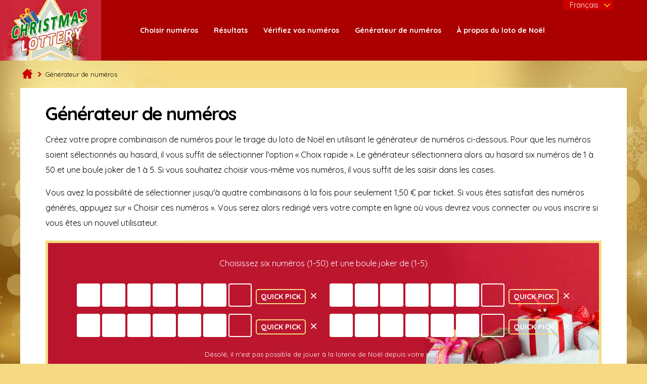

--- FILE ---
content_type: text/html
request_url: https://christmaslottery.net/fr/generateur-de-numeros
body_size: 4297
content:



<!DOCTYPE html>
<html lang="fr">

<head>

	<meta charset="utf-8">
	<title>Générateur de numéros | Loto de Noël</title>
	<meta name="description" content="Utilisez le générateur de numéros pour créer automatiquement vos tickets du loto de Noël pour le tirage de 15 millions d'euros du 25 décembre.">
	<meta name="keywords" content="générateur de numéros, choix rapide du loto de noël, générateur du loto de noël">
	<meta name="viewport" content="width=device-width, initial-scale=1.0">
	<meta name="HandheldFriendly" content="True">
	
	<link rel="alternate" hreflang="x-default" href="https://christmaslottery.net/number-generator">
<link rel="alternate" hreflang="de-DE" href="https://christmaslottery.net/de/zahlengenerator">
<link rel="alternate" hreflang="es-ES" href="https://christmaslottery.net/es/generador-de-numeros">
<link rel="alternate" hreflang="fr-FR" href="https://christmaslottery.net/fr/generateur-de-numeros">

	
	<link rel="shortcut icon" href="/favicon.ico" type="image/x-icon">
	<link rel="apple-touch-icon" type="image/png" href="/apple-touch-icon.png">
	<link href="https://fonts.googleapis.com/css?family=Quicksand:400,700" rel="stylesheet">
	<link href="/css/styles.css?v=20211029124719" rel="stylesheet" type="text/css">
	
	

	<script>
		function addLoadEvent(n){if(window.addEventListener)window.addEventListener("load",n,!1);else if(window.attachEvent)window.attachEvent("onload",n);else{var d=window.onload;window.onload=function(){d&&d(),n()}}}
		function addResizeEvent(e) { var t = window.onresize; if (typeof window.onresize != "function") { window.onresize = e } else { window.onresize = function () { if (t) { t() } e() } } }
		function readMore(obj){obj.previousElementSibling.style.display="inline-block";obj.style.display="none"}
	</script>

	
				<script async src="https://www.googletagmanager.com/gtag/js?id=G-DB3Y6Y9SFF"></script>
				<script>
					window.dataLayer=window.dataLayer||[];
					function gtag(){dataLayer.push(arguments);}
					gtag('js',new Date());
					gtag('config','G-DB3Y6Y9SFF');
				</script>
			

</head>

<body>

	<header>

		<div class="row">
			<div class="logoBox">
				<div itemscope itemtype="http://schema.org/Organization" id="logo"><a itemprop="url" href="/fr/" title="ChristmasLottery.net"><img itemprop="logo" src="/images/layout/logo.jpg" alt="ChristmasLottery.net Logo"></a></div>
			</div>
		
			<div class="navButton" onclick="navToggle();"><span></span></div>
			<div class="navBox">
				<div class="toggle">
					<div class="row navLinks">
						<nav>
							<ul>
								<li><a href="/fr/choisir-numeros" title="Choisissez vos numéros du loto de Noël">Choisir numéros</a></li>
								<li><a href="/fr/resultats" title="Résultats du loto de Noël">Résultats</a></li>
								<li><a href="/fr/verificateur-de-numeros" title="Vérificateur de numéros du loto de Noël">Vérifiez vos numéros</a></li>
								<li><a href="/fr/generateur-de-numeros" title="Générateur de numéros">Générateur de numéros</a></li>
								<li class="sub">
									<a href="/fr/informations" title="À propos du loto de Noël">À propos du loto de Noël</a><span class="expand" onclick="navToggleAlt();">+</span>
									<div class="subNav">
										<div class="innerNav">
											<ul>
												<li><a href="/fr/gains" title="Gains du loto de Noël">Gains</a></li>
												<li><a href="/fr/comment-jouer" title="Comment jouer au loto de Noël">Comment jouer</a></li>
												<li><a href="/fr/faq" title="FAQ du loto de Noël">FAQ</a></li>
												<li><a href="/fr/reglement" title="Règlement du loto de Noël">Règlement</a></li>
											</ul>
										</div>
									</div>
								</li>
							</ul>
						</nav>
						<div class="tabs">
							

	<script>
		addLoadEvent(function(){
			var languages = document.getElementById("languages");
			languages.addEventListener("click",function(){
				if (window.clientWidth <= 1199) {
					languages.classList.toggle("open");
				}
			});
		});
	</script>

	<div id="languages" class="languages">
		 <ul>
			<li class="title">Français
				<div class="dropdown">
					<ul>
						<li><a href="/number-generator" title="View this page in English" class="en"><span>English</span></a></li>
<li><a href="/de/zahlengenerator" title="Sehen Sie diese Seite in Deutsch" class="de"><span>Deutsch</span></a></li>
<li><a href="/es/generador-de-numeros" title="Ver esta p&aacute;gina en espa&ntilde;ol" class="es"><span>Español</span></a></li>
<li><a href="/fr/generateur-de-numeros" title="Voir cette page en fran&ccedil;ais" class="fr"><span>Français</span></a></li>

					</ul>
				</div>
			</li>
		</ul>
	</div>


						</div>
					</div>
				</div>
				
			</div>
			
		</div>
		
	</header>

	<div class="container">

		<script>
			function navToggle() {
				var x=document.querySelector(".navButton");
				var y=document.querySelector(".toggle");
				if(x.className==="navButton"){x.className+=" active"}else{x.className = "navButton"}
				if(y.className==="toggle"){y.className+=" active"}else{y.className="toggle"}
			}
			function navToggleAlt() {
				var x=document.querySelector(".expand");
				var y=document.querySelector(".innerNav");
				if(x.className==="expand"){x.className+=" active";x.innerHTML = "-"}else{x.className = "expand"; x.innerHTML = "+"}
				if(y.className==="innerNav"){y.className+=" active"}else{y.className="innerNav"}
			}
		</script>
		
	
			<script type="application/ld+json">
				{
					"@context": "https://schema.org",
					"@type": "BreadcrumbList",
					"itemListElement": [
						
							{
								"@type": "ListItem",
								"position": 1,
								"name": "ChristmasLottery.net",
								"item": "https://christmaslottery.net/fr/"
							},
							{
								"@type": "ListItem",
								"position": 2,
								"name": "Générateur de numéros",
								"item": "https://christmaslottery.net/fr/generateur-de-numeros"
							}
					]
				}
			</script>
		
			
			<ol class="breadcrumb">
				
						<li><a href="/fr/" title="Loto de Noël"><span>ChristmasLottery.net</span></a></li>
					
						<li>Générateur de numéros</li>  
					
			</ol>

<div class="genBox mBottom">

	<h1>Générateur de numéros</h1>
	
	<p>Créez votre propre combinaison de numéros pour le tirage du loto de Noël en utilisant le générateur de numéros ci-dessous. Pour que les numéros soient sélectionnés au hasard, il vous suffit de sélectionner l'option « Choix rapide ». Le générateur sélectionnera alors au hasard six numéros de 1 à 50 et une boule joker de 1 à 5. Si vous souhaitez choisir vous-même vos numéros, il vous suffit de les saisir dans les cases.</p>
	
	<p class="readMore">Vous avez la possibilité de sélectionner jusqu'à quatre combinaisons à la fois pour seulement 1,50 € par ticket. Si vous êtes satisfait des numéros générés, appuyez sur « Choisir ces numéros ». Vous serez alors redirigé vers votre compte en ligne où vous devrez vous connecter ou vous inscrire si vous êtes un nouvel utilisateur.</p>
	<a href="javascript:void(0)" title="Lire la suite" class="readMore-more" onclick="readMore(this)">Lire la suite</a>

	

<div class="lotto-india nextBox big centred" style="margin-top: 20px;">

	<script type="text/javascript">
		var m = 6; 		//Main Balls
		var b = 1;		//Bonus Balls
		var mp = 50;	//Main ball pool
		var bp = 5;		//Bonus ball pool

		function submitWidget(form) {
			if(window.ga) ga('send','event','TicketGenerator','submit','/fr/generateur-de-numeros.asp');
			return submitForm(form);
		};
	</script>

	<script src="/js/widget-jackpot.js"></script>
	
	<form id="JackPotForm" name="JackPotForm" action="/fr/jouer/christmas-lottery" rel="nofollow noopener" target="_blank" onsubmit="return submitWidget(this)">

		<p>Choisissez six numéros (1-50) et une boule joker de (1-5)</p>

		<input id="BrandID" name="BrandID" value="45" type="hidden">
		<input id="ticket" name="ticket" value="" type="hidden">

		
			<div id="widget-line-1" class="widget-line">
				
					<input class="quickpick-input input-number" id="jn_1_1" name="MainNumbers" type="tel">
				
					<input class="quickpick-input input-number" id="jn_1_2" name="MainNumbers" type="tel">
				
					<input class="quickpick-input input-number" id="jn_1_3" name="MainNumbers" type="tel">
				
					<input class="quickpick-input input-number" id="jn_1_4" name="MainNumbers" type="tel">
				
					<input class="quickpick-input input-number" id="jn_1_5" name="MainNumbers" type="tel">
				
					<input class="quickpick-input input-number" id="jn_1_6" name="MainNumbers" type="tel">
				
				<input class="quickpick-input input-joker" id="jn_1_7" name="BonusNumbers" type="tel">
				<span onclick="quickPick(1)" class="button orange">Quick Pick</span>
				<span onclick="clearLine(1);" class="trash">&times;</span>
			</div>
		
			<div id="widget-line-2" class="widget-line">
				
					<input class="quickpick-input input-number" id="jn_2_1" name="MainNumbers" type="tel">
				
					<input class="quickpick-input input-number" id="jn_2_2" name="MainNumbers" type="tel">
				
					<input class="quickpick-input input-number" id="jn_2_3" name="MainNumbers" type="tel">
				
					<input class="quickpick-input input-number" id="jn_2_4" name="MainNumbers" type="tel">
				
					<input class="quickpick-input input-number" id="jn_2_5" name="MainNumbers" type="tel">
				
					<input class="quickpick-input input-number" id="jn_2_6" name="MainNumbers" type="tel">
				
				<input class="quickpick-input input-joker" id="jn_2_7" name="BonusNumbers" type="tel">
				<span onclick="quickPick(2)" class="button orange">Quick Pick</span>
				<span onclick="clearLine(2);" class="trash">&times;</span>
			</div>
		
			<div id="widget-line-3" class="widget-line">
				
					<input class="quickpick-input input-number" id="jn_3_1" name="MainNumbers" type="tel">
				
					<input class="quickpick-input input-number" id="jn_3_2" name="MainNumbers" type="tel">
				
					<input class="quickpick-input input-number" id="jn_3_3" name="MainNumbers" type="tel">
				
					<input class="quickpick-input input-number" id="jn_3_4" name="MainNumbers" type="tel">
				
					<input class="quickpick-input input-number" id="jn_3_5" name="MainNumbers" type="tel">
				
					<input class="quickpick-input input-number" id="jn_3_6" name="MainNumbers" type="tel">
				
				<input class="quickpick-input input-joker" id="jn_3_7" name="BonusNumbers" type="tel">
				<span onclick="quickPick(3)" class="button orange">Quick Pick</span>
				<span onclick="clearLine(3);" class="trash">&times;</span>
			</div>
		
			<div id="widget-line-4" class="widget-line">
				
					<input class="quickpick-input input-number" id="jn_4_1" name="MainNumbers" type="tel">
				
					<input class="quickpick-input input-number" id="jn_4_2" name="MainNumbers" type="tel">
				
					<input class="quickpick-input input-number" id="jn_4_3" name="MainNumbers" type="tel">
				
					<input class="quickpick-input input-number" id="jn_4_4" name="MainNumbers" type="tel">
				
					<input class="quickpick-input input-number" id="jn_4_5" name="MainNumbers" type="tel">
				
					<input class="quickpick-input input-number" id="jn_4_6" name="MainNumbers" type="tel">
				
				<input class="quickpick-input input-joker" id="jn_4_7" name="BonusNumbers" type="tel">
				<span onclick="quickPick(4)" class="button orange">Quick Pick</span>
				<span onclick="clearLine(4);" class="trash">&times;</span>
			</div>
		
			<p style="line-height: 14px; font-size: 13px; padding: 20px 0 0; margin-bottom: 0;">Désolé, il n'est pas possible de jouer à la loterie de Noël depuis votre pays.</p>
		

	</form>
	
</div>
	
	<p><strong>Remarque :</strong> Vos tickets ne seront valables qu'à partir du moment où vous les aurez payés.</p>
	
</div>

</div>

<footer>

	<div class="inner">
		<div class="row fx -al -cn -md mBottom">
			<p class="smallprint">Droits d'auteur des documents &copy; 2026</p>
		</div>
		<div class="row top fx -nowrap">
			
			<div class="linkBox">
				<div class="title">Aider</div>
				<ul>
					<li><a href="/contact-us" class="footer-link" title="Contacter ChristmasLottery.net">Contacter</a></li>
					<li><a href="/fr/comment-jouer" class="footer-link" title="Comment jouer au loto de Noël">Comment jouer</a></li>
					<li><a href="/fr/faq" class="footer-link" title="FAQ's">FAQ</a></li>
					<li><a href="/fr/sitemap" class="footer-link" title="Plan du site">Plan du site</a></li>
				</ul>
			</div>
			<div class="linkBox">
				<div class="title">Société</div>
				<ul>
					<li><a href="/fr/informations" class="footer-link" title="À propos du loto de Noël">À propos</a></li>
					<li><a href="/affiliates" class="footer-link" title="Programme d'affiliation">Programme d'affiliation</a></li>
				</ul>
			</div>
			<div class="linkBox">
				<div class="title">Politique du site</div>
				<ul>
                    <li><a href="/privacy-policy" class="footer-link" title="Politique de confidentialité">Confidentialité</a></li>
                  	<li><a href="/disclaimer" class="footer-link" title="Avertissement">Avertissement</a></li>
                  	<li><a href="/cookie-policy" class="footer-link" title="Politique de cookies">Politique de Cookies</a></li>
				</ul>
			</div>
			
		</div>
		
	</div>

</footer>



</body>
</html>

--- FILE ---
content_type: text/css
request_url: https://christmaslottery.net/css/styles.css?v=20211029124719
body_size: 12939
content:
a,abbr,acronym,address,applet,article,aside,audio,b,big,blockquote,body,canvas,caption,center,cite,code,dd,del,details,dfn,div,dl,dt,em,embed,fieldset,figcaption,figure,footer,form,h1,h2,h3,h4,h5,h6,header,hgroup,html,i,iframe,img,ins,kbd,label,legend,li,mark,menu,nav,object,ol,output,p,pre,q,ruby,s,samp,section,small,span,strike,strong,sub,summary,sup,table,tbody,td,tfoot,th,thead,time,tr,tt,u,ul,var,video{margin:0;padding:0;border:0;font-size:100%;font:inherit;vertical-align:baseline}

input[type=Submit]{border:none;cursor:pointer}
table{border-collapse:collapse;border-spacing:0}
table caption{color:#aaa;padding:5px}
*,:after,:before{box-sizing:border-box;-webkit-backface-visibility:hidden;backface-visibility:hidden}
body,html{font-family:Quicksand,sans-serif;font-weight:400;line-height:1;overflow-x:hidden;color:#000;font-size:16px}
html {background: #f5da83;}
body {background: url(/images/layout/bg.jpg) transparent bottom no-repeat; background-size: cover; background-attachment: fixed;}
body.is-fixed{overflow-y:hidden;width:100vw;height:100vh}
.h1,.h2,.h3,.h4,.title,.title3,h1,h2,h3,h4,h5{font-weight:700;margin:0;letter-spacing:-1.5px;font-family:Quicksand,sans-serif}
.h1,h1{font-size:36px;line-height:42px}
.h1,.h2,h1,h2{margin-bottom:15px}
.h2,h2{font-size:30px;line-height:36px}
.h3,h3{font-size:24px;margin-bottom:15px;letter-spacing:-.5px}
.h3,h3,p{line-height:30px}
p{margin:0 0 15px}
p.big{font-size:30px;line-height:40px;margin-bottom:20px}
ul.list li{list-style:none;padding-left:25px;position:relative;margin-bottom:15px;font-size:16px;font-weight:300;line-height:24px;text-align:left}
ul.list li:before{content:"";color:#C00;position:absolute;left:0;top:5px;background:url(/images/icons/chev.svg) no-repeat;width:15px;height:15px;background-size:15px 15px}
ul.list li a{color:#C00;text-decoration:none}
ul.list li a:hover{color:#ff9935}
ul.numbered li{display:-ms-flexbox;display:flex;list-style:none;margin-bottom:10px;border:1px solid #e6e6e6;padding:20px;border-radius:5px;-ms-flex-align:center;align-items:center}
ul.numbered p{margin-bottom:0;display:inline-block}
ul.numbered span{display:block;width:30px;height:30px;line-height:30px;border-radius:5px;background:#C00;text-align:center;color:#fff;font-family:Quicksand,sans-serif;font-weight:700;margin-right:10px}
hr{opacity:.2;margin-bottom:70px}
.link{position:relative;padding-right:35px}
.link:after{content:"";width:25px;height:15px;position:absolute;background:url(/images/icons/chev.svg) no-repeat;background-size:15px 15px;right:0;bottom:0}
.centred{text-align:center}
a{color:#C00}
a:hover{color:#F00}
strong{font-weight:700}
.visuallyhidden{border:0;clip:rect(0 0 0 0);height:1px;margin:-1px;overflow:hidden;padding:0;position:absolute;width:1px}
.row{display:-ms-flexbox;display:flex}
.wrap{-ms-flex-wrap:wrap;flex-wrap:wrap}

.col-list,.fx{display:-ms-flexbox;display:flex;-ms-flex-wrap:wrap;flex-wrap:wrap}
.fx.-bt{-ms-flex-pack:justify;justify-content:space-between}
.col-list,.fx.-cn{-ms-flex-pack:center;justify-content:center}
.fx.-ar{-ms-flex-pack:distribute;justify-content:space-around}
.fx.-nowrap{-ms-flex-wrap:nowrap;flex-wrap:nowrap}
.fx.-col{-ms-flex-direction:column;flex-direction:column}
.fx.-md{-ms-flex-align:center;align-items:center}
.fx.-end{-ms-flex-align:end;align-items:flex-end}
.fx.-start{-ms-flex-align:start;align-items:flex-start}
.al-center{-ms-flex-align:center;align-items:center}


.container{width:1200px;margin:0 auto}
#content>h1,#content h2,#content h3,#content p{padding:0 10px}
.genBox{background:#fff;padding:30px 50px;width:100%}
.genBox.green{background:#C00;color:#fff}
.genBox.sideImg img{margin:0 0 -30px}
.colHalf{width:50%}
.colThird{width:33.33333%}
.colTwoThirds{width:66.6666%}
.mBottom{margin-bottom:30px}
.mLeft{margin-left:30px}
.padded10{padding:10px}
.col-list{text-align:center;margin:0 -10px 20px}
.col-list>div{width:23%;min-width:250px;-ms-flex:1;flex:1;margin:50px 10px 20px;padding:40px;position:relative;border:1px solid rgba(0,0,0,.1)}
.col-list img{width:75%;max-width:90px;display:block;border-radius:50%;border:5px solid #fff;box-shadow:0 0 2px #000;position:absolute;top:0;left:50%;transform:translate(-50%,-50%)}
.col-list.alLeft p{text-align:left;line-height:1.3em}
.col-list.p-margin p{margin-top:20px}
.contactQuestion .js-tab{margin:0;border-bottom:1px solid #cfcfcf}
.contactQuestion .box-expand:last-child .js-tab{border-bottom:0}
#jsVar {position: fixed; bottom: 0; left: 0; padding: 5px; color: #FFF; float: left; background: rgba(0,0,0,0.6); font: 10px/14px arial; z-index: 9999;}



/* HEADER AND FOOTER */

header{margin-bottom:15px}
header .logoBox {background: #c82035; min-height: 60px;}
header .logoBox img {width:200px;margin:auto;display:block;}
header .navBox {width:90%;background:#A00;display:-ms-flexbox;display:flex;-ms-flex-direction:column;flex-direction:column}
header .navBox > div, header .navBox > div > div, nav, nav > ul {height: 100%;}
header .tickerBox{display:inline-block;background:#c82035;width:100%;padding-left:100%;bottom:0;-ms-flex-positive:1;flex-grow:1;overflow:hidden;position:relative;box-sizing:content-box;z-index:2;}
header .tickerBox p{margin:0;display:inline-block}
header .tickerBox .text{margin:0 25px;display:inline-block; color: #FFF;}
header .tickerBox .button{font-size:16px;padding:5px 10px;margin-left:15px}
header .tickerBox .inner{position:relative;white-space:nowrap;display:inline-block; -webkit-animation: a 40s linear infinite; animation: a 40s linear infinite; box-sizing:content-box; padding-right:100%;padding-top:5px;padding-bottom:5px}
header .navLinks{-ms-flex-pack:justify;justify-content:space-between;-ms-flex-align:start;align-items:flex-start}
@keyframes a{
	0%{transform:translate3d(-30%,0,0)}
	70%{transform:translate3d(-100%,0,0)}
	71%{transform:translate3d(-100%,200%,0)}
	72%{transform:translate3d(0,200%,0)}
	73%{transform:translateZ(0)}
	to{transform:translate3d(-29%,0,0)}
}

nav > ul{display:-ms-flexbox;display:flex; align-items: stretch;}
nav li{position: relative; list-style:none;display:flex; align-items: center; transition:background .2s ease}
nav a{font-family:Quicksand,sans-serif;display:block;padding:30px;background:#A00;text-decoration:none;font-weight:700;font-size:16px;border-right:1px solid #A00;text-align:center;}
nav a,nav a:hover{color:#fff;transition:all .2s ease}
nav a:hover, nav li:hover > a {background:#f6db82; color: #333;}
nav .sub:hover .subNav{opacity:1;visibility:visible;transition:all .2s ease}
nav .sub:hover .subNav .innerNav{top:0;transition:all .2s ease}

.languages {background: #C00; position: relative; cursor: pointer; width: 100px; display:inline-block; border-radius: 0 0 5px 5px; margin-right: 5px; z-index: 99;}
.languages:after {content: ""; background: url(/images/icons/chev-down.svg) no-repeat 0 0; width: 14px; height: 7px; position: absolute; top: 7px; right: 5px;}
.languages:hover {background: #F00;}
.languages li {position: relative;padding: 0 30px 0 10px;font-size: 0.9em;background: none;margin: 0;line-height: 20px;text-align: right;color: #fff; list-style-type: none; font-weight: normal; font-size: 0.9em;}
.languages li:hover {color:#FFF;}
.languages li.title {letter-spacing: 0;}
.languages li .dropdown {display: inline-block; width: 100%; position: absolute; left: 0; top: 40px; opacity: 0; visibility: hidden; transition: all 0.25s ease 0.1s;}
.languages li .dropdown ul {background: #FFF; display: block; position: absolute; left: 0; top: -20px; transition: all 0.25s ease 0.1s; border-radius: 3px; box-shadow: 1px 1px 50px rgba(0, 0, 0, 0.2);}
.languages li .dropdown ul li {line-height: 28px; text-align: left; border-bottom: 1px solid #f4f4f4; padding: 5px 15px; font-size: 1em;}
.languages li .dropdown ul li:last-child {border-bottom: none;}
.languages li .dropdown ul li.grey {color: #AAA; cursor: auto; font-size: .9em; letter-spacing: 0; font-weight: normal;}
.languages li .dropdown ul:before {content: ""; width: 0;height: 0;border-style: solid;border-width: 0 10px 10px 10px;border-color: transparent transparent #fff;position: absolute;top: -10px;left: 40px;}
.languages li .dropdown a {padding: 0 15px 0 0;position: relative;text-decoration: none; display: block; font-size: .9em; letter-spacing: 0; font-weight: normal;}
.languages:hover .dropdown, .languages.open .dropdown {opacity: 1; visibility: visible; transition: all 0.25s ease 0.1s; top: -10px;}
.languages:hover .dropdown ul, .languages.open .dropdown ul {top: 50px; transition: all 0.25s ease 0.1s;}

footer{text-align:center;background:#d2d2d2}
footer .title{font-size:24px;margin-bottom:15px}
footer .inner{width:1200px;margin:auto;padding:60px 0}
footer .top{-ms-flex-pack:center;justify-content:center}
footer .top .box{width:300px;margin-right:20px}
footer .linkBox{margin:0 50px}
footer .linkBox li{list-style:none;margin-bottom:20px}
footer .linkBox a{color:#000;text-decoration:none}
footer .linkBox a:hover{color:#ff9935}
footer p{font-size:14px;line-height:19px}
footer .affLogos{display:-ms-flexbox;display:flex;margin:15px auto;-ms-flex-align:center;align-items:center;-ms-flex-wrap:wrap;flex-wrap:wrap;-ms-flex-pack:center;justify-content:center}
footer .affLogos img{margin:0 15px}
footer .affLogos .visa{width:100px}
footer .affLogos .mastercard{width:60px}
footer .affLogos .neteller{width:150px}
footer .affLogos .skrill{width:90px}
footer .affLogos .web-money{width:150px}
footer .affLogos .sofort{width:60px}
footer .gambleInfo img{width:150px}
footer .gambleInfo .ageRating{width:25px}
footer .socials{display:inline-block;margin:0 0 0 20px}
footer .socials li{list-style:none;display:inline-block;margin-right:15px}
footer .socials li:last-child{margin-right:0}
footer .socials img{width:30px;margin-right:5px}
footer .socials a{text-decoration:none}




.nextBox{background:url(/images/layout/jackpot-bg.jpg) #bb152d right bottom no-repeat; background-size: 75%; display: flex; justify-content: space-between; align-items: center;width:100%;padding:2% 4%;color:#fff;border:5px solid #f6db82;margin-bottom:30px}
.nextBox img{width:120px}
.nextBox .title{font-size:16px}
.nextBox .bigJackpotWhite{font-size:66px;line-height:66px;color:#f6db82;letter-spacing:-1px; font-weight: bold;}
.nextBox .title {letter-spacing: 0;}
.nextBox .countdown div:last-child{display:-ms-flexbox;display:flex;margin-bottom:10px;-ms-flex-pack:center;justify-content:center}
.nextBox .countdown .counterPart{background:#fff;color:#000;padding:5px;text-align:center;margin:2px;border-radius:6px;width:50px;display:inline-block;}
.nextBox .countdown .counterPart:last-child{margin-right:0}
.nextBox .countdown .counterVal{font-size:21px}
.nextBox .countdown .counterType{font-size:10px;display:block}
.nextBox p.sorry {line-height: 14px; font-size: 13px; padding-bottom: 0; max-width: 180px; margin: 0 auto; text-shadow: #800 0 0 20px, #800 0 0 10px, #800 0 0 5px;}
#JackPotForm{color:#fff;text-align:center;display:inline}
#JackPotForm p{padding:10px 0;line-height:16px}
#JackPotForm a{color:#fd0;padding:0 2px 0 0}
#JackPotForm span.button.orange{background:transparent!important;border:2px solid #f6db82;color:#fff!important;font-size:.9em;padding:6px 8px;margin:0 4px;cursor:pointer; transition: .3s ease all;}
#JackPotForm span.button.orange:hover {background: #f6db82 !important; color: #333 !important;}
#JackPotForm input.button.green{margin-top:20px}
#JackPotForm input[type=submit]{-webkit-appearance:none}
.input-joker,.input-number{background:#fff;border:none;-webkit-appearance:none;width:46px;height:46px;text-align:center;font-size:24px;color:#333;border-radius:4px;padding:0;margin:2px 0}
.input-joker{background:transparent;border:2px solid #fff;color:#fff}
.trash{width:15px;height:23px;position:relative;top:4px;font-size:30px;line-height:30px;cursor:pointer}
.trash,.widget-line{display:inline-block}
.widget-line{padding:5px 10px}
.balls{display:inline-block;margin-bottom:15px}
.balls.alt .ball{background:#fff;color:#C00;border-color:#fff}
.balls.alt .ball.bonus-ball{background:none;color:#fff}
.ball{background:#C00;border:6px solid #C00;color:#fff;width:60px;height:60px;display:inline-block;border-radius:50%;text-align:center;font:24px/48px Quicksand,sans-serif;font-weight:700}
.ball.bonus-ball{border:6px solid #C00;background:none;color:#C00}
.ball.bonus-ball.greyed{background:none;color:#989898}
.ball.greyed{background:#989898;border-color:#989898}
.button{background:#f6db82;border-radius:5px;padding:10px 15px;color:#333;text-align:center;font-weight:700;display:inline-block;text-decoration:none;font-size:18px;text-transform:uppercase; transition: .3s ease all;}
.button:hover{background:#C00;color: #FFF;}
.button.orange{color:#333;background:#FC0}
.button.orange:hover{background:#FE0}
.button.grey{background:#cfcfcf}
.button.outline{transition:all .2s ease-in-out;background:transparent;border:2px solid #C00;color:#C00}
.button.outline:hover{background:#C00;color:#fff}
.highlight{color:#ff9935}
.freqTable{width:100%;display:inline-block;margin-bottom:30px}
.freqTable strong{display:block}
.freqTable strong span{font-weight:700}
.freqTable h3{margin:15px 0;padding:0 10px;display:inline-block;width:100%}
.twoCol{width:48%;display:inline-block;margin:20px 10px}
.twoCol h2{padding:0 10px}
.freq-fx{padding:15px 10px;border-right:1px solid #e6edf2;border-top:1px solid #e6edf2;text-align:center;background:#fff;position:relative;font-size:16px;-ms-flex:1;flex:1;white-space:nowrap}
.freq-fx .ball{margin-bottom:10px}
.freq-fx strong{display:block;padding:2px 0 6px}
.freq-fx strong span{font-weight:400;font-size:.8em}
.freq-fx.greyed{opacity:.3}
.freq-result{text-align:center;width:10%;padding:15px 10px;border-right:1px solid #e6e6e6;border-top:1px solid #e6e6e6;float:left;background:#fff;position:relative;font-size:18px}
.freq-result.balls{margin-bottom:0}
.freq-result.is-max:after,.freq-result.is-min:after{content:"";position:absolute;bottom:0;left:0;width:100%;height:3px}
.freq-result.is-max:after{background:#ff9935}
.freq-result.is-min:after{background:#d20000}
.freq-result .ball{font-size:30px;font-weight:700;background:#C00;color:#fff}
.freq-result .ball.bonus-ball{background:none;color:#C00}
.statBox .box{display:-ms-flexbox;display:flex;-ms-flex-align:center;align-items:center}
.statBox img{width:40px;height:40px}
.statBox .inner{margin-left:10px}
.statBox .stat{font-size:30px;font-weight:700;font-family:Quicksand,sans-serif;margin-bottom:5px}
.statBox .title{font-weight:400}
.statsBox h2,.statsBox p{padding:0 10px}
.statsBox table td{padding:10px}
.googleChart{width:100%;min-height:400px;display:none}
.ball.pair{position:relative;margin-right:5px}
.ball.pair:after{content:"";background:#C00;position:absolute;width:16px;height:10px;display:inline-block;border:none;top:40%;right:-16px}
.quickLinks .button{margin:4px 0}
.breadcrumb{display:inline-block;width:100%;margin:0 0 15px;padding:0}
.breadcrumb a{color:#fff;text-decoration:none;font-size:1em;text-transform:none;font-weight:400;background:#C00;padding:3px 8px 5px;border-radius:25px}
.breadcrumb a:hover{background:#F00}
.breadcrumb li{display:inline;background:url(/images/icons/right-chev.svg) no-repeat 0 8px;padding-left:20px;background-position:4px 3px;background-size:9px 10px;font-size:.8em;position:relative;line-height:24px}
.breadcrumb li:first-of-type{background:none;padding:0 0 0 30px}
.breadcrumb li:first-of-type a{background:none;padding:0}
.breadcrumb li:first-of-type a span{display:none}
.breadcrumb li:first-of-type a:before{background:url(/images/icons/home.svg) no-repeat;width:20px;height:20px;content:"";position:absolute;background-size:20px 20px;left:4px;top:-3px}
.notice-box{background:#cfcfcf;padding:30px 40px 20px 100px;position:relative;min-height:100px;display:inline-block;margin-bottom:20px}
.notice-box .title{font-size:24px}
.notice-box:before{content:"";background:url(/images/icons/info.svg) no-repeat;width:60px;height:60px;background-size:60px 60px;display:inline-block;position:absolute;top:50%;left:20px;transform:translateY(-50%)}
.notice-box.alert{background:#d20000;color:#fff}
.notice-box.alert:before{background-image:url(/images/icons/alert.svg)}
.notice-box.alert a{color:#fff}
.notice-box.alert a:hover{color:#ff9935}
table{min-width:100%;max-width:100%;margin-bottom:30px}
table th{background:#C00;color:#fff;padding:20px 10px}
table td{background:#fff;padding:10px;vertical-align:middle}
table tr.alt td{background:#cfcfcf}
table.alt td{background:#e6e6e6;border:1px solid #cfcfcf}
table.alt .bottom td{background:#cfcfcf}
table .center{text-align:center}
table tbody th{padding:5px;background:#cfcfcf;color:#000;border-bottom:1px solid #cfcfcf;vertical-align:middle}
.archiveTable a{font-size:18px;color:#d5812e;line-height:21px}
.archiveTable a:hover{color:#ff9935}
.archiveTable a span{display:block;width:100%;font-size:21px;font-weight:700}
.prizeTable img{display:block;margin:0 auto 5px}
.mobTableContainer{position:relative;width:100%;overflow-x:auto;overflow-y:hidden}
.mobTableContainer:before{content:"Slide to View";background:url(/images/layout/scroll-arrows.png) rgba(0,0,0,.7) 50% no-repeat;background-size:200px 40px;position:absolute;font:700 16px/60px arial,sans-serif;color:#fff;top:80px;left:16%;width:60%;padding:10px 5%;transition:all .5s ease-in-out;border-top-left-radius:6px;border-top-right-radius:6px;border-bottom-right-radius:6px;border-bottom-left-radius:6px;text-align:center;z-index:2}
.mobTableContainer.trans:before{opacity:0;transition:all .5s ease-in-out}
.newsBox{transition:all .2s ease}
.newsBox img{margin-bottom:15px}
.newsBox h2{margin-bottom:5px}
.newsBox:hover{cursor:pointer;transform:scale(1.02);transition:all .2s ease;box-shadow:0 0 50px rgba(0,0,0,.2)}
.newsBox .date{position:relative;padding-left:25px;margin-bottom:15px}
.newsBox .date:before{content:"";width:20px;height:20px;background:url(/images/icons/calendar.svg) no-repeat 50% #C00;position:absolute;left:0;top:-2px;border-radius:50%;background-size:12px 12px}
.newsBox.news-small{margin:0 30px 30px 0;-ms-flex-positive:1;flex-grow:1;padding:0 30px 30px}
.newsBox.news-small.last{margin-right:0}
.newsBox.news-small .col{display:-ms-flexbox;display:flex;-ms-flex-direction:column;flex-direction:column;height:calc(100% - 205px);-ms-flex-pack:justify;justify-content:space-between}
.newsBox.news-small .ctaBox .date{margin:0 20px 0 0;font-size:14px}
.newsBox.news-small img{width:calc(100% + 60px);margin:0 -30px 30px}
.newsBox.news-large img{width:calc(100% + 100px);margin:-30px 0 30px -50px}
.olderNews .news-smaller{background:#fff;padding:15px;width:32%;margin:0 2% 30px 0;border-left:3px solid #C00;display:-ms-flexbox;display:flex;-ms-flex-direction:column;flex-direction:column;-ms-flex-pack:justify;justify-content:space-between}
.olderNews .news-smaller h3{font-size:16px;line-height:21px}
.olderNews .news-smaller a{text-decoration:none;color:#000}
.olderNews .news-smaller:nth-child(3n){margin-right:0}
.olderNews .news-smaller .date{margin-bottom:0;font-size:14px}
.articleCta{margin:10px 0 30px}
.dateAdded{font-size:14px}
.archiveCol{background:#fff;display:inline-block;width:240px;padding:30px;margin:10px;height:610px;vertical-align:top}
.archiveCol .button{display:block;margin-bottom:8px;font-size:14px}
.questions a{font-family:Quicksand,sans-serif}
.expandable{padding:20px;display:none;background:#cfcfcf}
.expandable.no-padding{padding:0}
.expandable table{border-right:1px solid #ddd;border-bottom:1px solid #ddd}
.expandable p{margin-bottom:0}
.js-tab{cursor:pointer;padding:15px 20px 15px 60px;margin:3px 0;background:rgba(0,0,0,.1);color:#C00;position:relative;font-size:1.2em;font-weight:700}
.js-tab:before{content:"+";position:absolute;left:20px;top:50%;transform:translateY(-50%)}
.js-tab:after{display:none}
.js-tab:hover{background:rgba(0,0,0,.15)}
.js-tab.is-active{background:#C00;color:#fff;transform:scale(1)}
.js-tab.is-active:before{content:"-"}
.featureBox{font-family:Quicksand,sans-serif;display:-ms-flexbox;display:flex;width:100%;margin-bottom:30px;-ms-flex-align:center;align-items:center}
.jackpotBox{position:relative;display:inline-block;text-align:center;width:100%;background:url(/images/feature/jackpot-bg.jpg) transparent bottom no-repeat; background-size:cover;padding:40px 30px 100px ;margin-bottom:20px; color: #FFF;}
.jackpotBox .jackpot{color:#f6db82;font-size:75px;letter-spacing:-2px;font-weight:700;margin-bottom:20px}
.jackpotBox .ctaBox p{font-size:24px;font-weight:700;margin-top:10px}
.introBox .contentBox{padding:60px;background:#fff;margin-right:30px;width:65%}
.introBox .infoBoxHome{width:35%}
.introBox .infoBoxHome .box{border-bottom:1px solid #e6e6e6;padding:30px 50px;background:#fff;margin-bottom:15px}
.introBox .infoBoxHome .title{font-size:24px;font-weight:700;position:relative;padding-left:40px;margin-bottom:15px}
.introBox .infoBoxHome .title a{color:#000;text-decoration:none}
.introBox .infoBoxHome .title a:hover{color:#ff9935}
.introBox .infoBoxHome .title:before{content:"";width:30px;height:24px;background:url(/images/icons/generator.svg) no-repeat;display:inline-block;margin-right:15px;position:absolute;left:0;top:0}
.introBox .infoBoxHome .title.picker:before{background-image:url(/images/icons/tick.svg)}
.introBox .infoBoxHome .jackpotBox .title{font-weight:500;display:inline-block;padding:0;margin-bottom:0}
.introBox .infoBoxHome .jackpotBox .title:before{display:none}
.introBox .infoBoxHome p{margin-bottom:0}
.introBox .helpBox{background:#2d72e0;padding:20px 160px 20px 60px;position:relative;display:block;text-decoration:none;margin-bottom:20px}
.introBox .helpBox:hover{background:#4189fc}
.introBox .helpBox p{color:#fff;font-family:Quicksand,sans-serif;margin-bottom:0}
.introBox .helpBox img{position:absolute;bottom:0;right:0;width:80px}
.updateBox .title{font-size:24px;margin-bottom:15px}
.updateBox form{display:-ms-flexbox;display:flex}
.updateBox input[type=text]{padding:10px;border:1px solid #e6e6e6;display:inline-block;width:100%;font-size:18px;font-family:Quicksand,sans-serif}
.updateBox input[type=text]::-webkit-input-placeholder{color:#cfcfcf}
.updateBox input[type=text]:-ms-input-placeholder,.updateBox input[type=text]::-ms-input-placeholder{color:#cfcfcf}
.updateBox input[type=text]::placeholder{color:#cfcfcf}
.updateBox input[type=submit]{width:70%;border:none;cursor:pointer;margin-left:20px}
.resultsHome{text-align:center;background:url(/images/layout/results-bg.jpg) no-repeat;background-size:cover}
.resultsHome img{width:120px;display:block;margin:0 auto 20px}
.resultsHome .title{font:24px/24px Quicksand,sans-serif}
.resultsHome .date{font-size:18px;position:relative;padding-right:30px;margin-left:15px;color:#fff}
.resultsHome .date:after{content:"";width:22px;height:22px;position:absolute;background:url(/images/icons/calendar.svg) no-repeat;right:0;top:0}
.resultsHome .ball{margin-right:5px}
.resultsHome .link{color:#fff;text-decoration:none;font-size:18px}
.resultsHome .link:hover{color:#ff9935}
.resultsHome .titleBox{margin-bottom:20px}
.blogBox .title{font-size:24px;margin-bottom:10px}
.blogBox .title a{color:#000;text-decoration:none}
.blogBox .title a:hover{color:#ff9935}
.blogBox .genBox{padding:0;border:1px solid #e6e6e6}
.blogBox .genBox.main .title{margin:20px 0 0 20px}
.blogBox .genBox.main .blogContent{display:-ms-flexbox;display:flex;-ms-flex-pack:center;justify-content:center;-ms-flex-align:center;align-items:center}
.blogBox img{width:100%}
.blogBox .blogContent{padding:20px}
.blogBox .button{width:200px}
.blogBox p{line-height:21px}
.comingSoon {background: url(/images/layout/results-bg.jpg) top #800 no-repeat; background-size:cover;text-align:center;padding:20px 20px 10px;margin-bottom:20px; border-radius: 10px;}
.comingSoon p {color: #FFF; font-size: 24px;}
.col.inner .comingSoon {background: none; padding: 0; margin-bottom: 0;}
.col.inner .comingSoon p {margin-bottom: 5px;}
.col.inner .comingSoon br {display: none;}
.col.inner .comingSoon p.alt, .col.inner .comingSoon a {display: none;}
.col.inner .comingSoon #timerAlt {margin-bottom: 0;}
#timerAlt{margin-bottom:10px}
#timerAlt li{background:#fff;width:100px;display:inline-block;font-size:36px;font-family:quicksand; font-weight: 700;border-radius:5px;margin:0 5px;padding:10px}
#timerAlt li span{display:block;font-size:16px; font-family: quicksand; font-weight: 400;}
.appBox{position:relative;background:url(/images/layout/app-bg.jpg) no-repeat;background-size:cover;padding:20px;text-align:center;color:#fff;overflow:hidden}
.appBox img{display:block;margin:0 auto 20px}
.appBox .ribbon{position:absolute;top:-25px;right:-75px;background:#ffbe00;background:linear-gradient(90deg,#ffbe00 0,#ffeb00);width:200px;padding:50px 0 0;color:#C00;font-size:16px;font-weight:700;font-family:Quicksand,sans-serif;letter-spacing:-1px;transform:rotate(45deg);height:100px}
.resultsBox .date{font-weight:700;font-size:24px;position:relative;padding-left:30px;margin-bottom:20px}
.resultsBox .date:before{content:"";width:25px;height:25px;position:absolute;background:url(/images/icons/calendar.svg) no-repeat;left:0;top:0;background-color:#C00;border-radius:50%;padding:5px;background-size:15px 15px;background-position:5px}
.resultsBox .drawNumber{font-size:18px}
.resultsBox .drawNumber span{font-weight:700;background:#e6e6e6;padding:3px 6px;border-radius:8px}
.resultsBox .jackpotBox .resultJackpot{font-size:40px;font-weight:700;display:block}
.resultsBox .ctaBox{width:100%;display:-ms-flexbox;display:flex;-ms-flex-pack:center;justify-content:center;-ms-flex-align:center;align-items:center}
.resultsBox .button{margin-left:20px}
.resultsBox .logoBox{background:#e6e6e6;padding:30px;width:25%}
.resultsBox .logoBox img{width:150px;display:block;margin:auto}
.resultsBox.latest{background:none;padding:0}
.resultsBox.latest .inner{background:#A00;}
.resultsBox.latest .balls{margin-bottom:0}
.resultsBox.latest .ball{background:#fff;border-color:#fff;color:#C00}
.resultsBox.latest .ball.bonus-ball{background:none;color:#fff}
.resultsBox.latest .date{color:#fff;margin-right:40px}
.resultsBox.latest .drawNumber{color:#fff}
.resultsBox.latest .drawNumber span{color:#C00}
.resultsBox.latest .logoBox{background:none}
.resultsBox.latest .resultLinks{display:-ms-flexbox;display:flex;-ms-flex-direction:column;flex-direction:column;width:24%;margin:0 0 0 1%}
.resultsBox.latest .resultLinks a{background:#fff;display:block;padding:29px 10px 29px 60px;font-size:18px;font-weight:700;color:#000;text-decoration:none;position:relative;width:100%;border-left:1px solid #e6e6e6}
.resultsBox.latest .resultLinks a:hover{color:#F00}
.resultsBox.latest .resultLinks a:before{content:"";width:30px;height:24px;background:url(/images/icons/tick.svg) no-repeat;display:inline-block;margin-right:15px;position:absolute;left:20px;top:23px}
.resultsBox.latest .resultLinks a.prizes:before{background-image:url(/images/icons/coin.svg);width:40px;height:30px;background-size:30px 30px}
.resultsBox .inner{padding:30px;width:75%}
.previousResults .resultsBox{margin:0 10px 20px;width:48.2%}
.previousResults .ctaBox{width:100%;display:-ms-flexbox;display:flex;-ms-flex-pack:center;justify-content:center}
.previousResults .result{margin-bottom:15px}
.archiveLinks,.resultLinks{margin-bottom:30px}
.archiveLinks{display:-ms-flexbox;display:flex;-ms-flex-align:center;align-items:center}
.archiveLinks .button{margin-right:10px}
.archiveLinks .button:hover{color:#fff}
.infoBox{background:#fff;padding:30px;position:relative;margin-bottom:30px;overflow:hidden}
.infoBox img{position:absolute;bottom:0;right:10px;max-width:220px}
.infoBox h2{font-size:21px}
.infoBox.colHalf{padding-right:230px}
.infoBox.colHalf:first-child{margin-right:20px}
.infoBox.faq img{width:270px}
.infoBox.scams img{width:150px;right:50px}
.infoBox.claim-prizes img{width:220px}
.infoBox.prizes img{right:0}
.infoBox.bumper-draws img{width:160px;right:20px}
.infoBox.app img{width:180px;bottom:-40px;right:30px}
.appBoxBig{background:url(/images/layout/app-bg-big.jpg) no-repeat #C00;background-size:cover;padding:50px;color:#fff;display:-ms-flexbox;display:flex;position:relative;}
.appBoxBig .imgBox{margin-right:30px}
.appBoxBig .ribbon{display:inline-block;position:absolute;top:-12px;right:-12px; width:150px;height:150px;background:url(/images/layout/ribbon.png) no-repeat; background-size:150px 150px;}
.appBoxBig .ribbon.cn {background-image: url(/images/layout/ribbon-cn.png);}
.appBoxBig .ribbon span{display:block}
.contactQuestion img{display:block;margin:10px auto}
#steps .step{-ms-flex:1;flex:1;border:1px solid #ddd;border-radius:8px;margin:5px;padding:20px}
#steps .h3{text-align:center}
#steps img{display:block;margin:auto;width:100px;height:100px}
.how-it-works,.social{background:#C00;position:relative;text-align:center;-ms-flex:1;flex:1;min-width:200px;margin:5px;font-size:24px;overflow:hidden;border-radius:10px;padding:0 20px 10px;color:#fff}
.how-it-works .number,.social .number{background:#C00;position:absolute;top:-30px;left:-30px;width:100px;height:100px;padding:10px;line-height:100px;text-indent:20px;font-size:30px;border-radius:50%}
.how-it-works img,.social img{width:140px;height:140px}
.social{color:#fff;text-decoration:none;transition:all .2s ease-in-out;padding:20px}
.social img{width:100px;height:100px;padding:0 0 10px}
.social:hover{background:#f90;color:#fff}
.affBox{display:-ms-flexbox;display:flex}
.affBox>div{background:#fff;-ms-flex:1;flex:1;padding:40px}
.affBox img{max-width:700px}
.affBox .affImg{background:url(/images/affiliate/affiliates.jpg) transparent no-repeat;background-size:cover}
.benefit{text-align:center;-ms-flex:1;flex:1;margin:5px;min-width:200px}
.benefit .circular{position:relative;font-size:1em;border-radius:50%;color:#fff;text-align:.resultsBox.latest .inner;width:200px;height:200px;line-height:200px;margin:0 auto 10px;vertical-align:middle;overflow:hidden}
.benefit .circular img{position:absolute;top:0;left:-50px;z-index:1;height:200px}
.benefit .title{display:block;font-size:20px;padding:10px}
.benefit p{padding:0;line-height:18px}
.signUp{text-align:center;padding:20px}
.signUp a.button{padding:20px;font-size:26px;border-bottom:5px solid #a60}

.winnersBox{-ms-flex-wrap:wrap;flex-wrap:wrap}
.winnersBox,.winnersBox .box{display:-ms-flexbox;display:flex}
.winnersBox .box{background:#C00;margin:0 5px 30px;-ms-flex-align:center;align-items:center;padding:15px;color:#fff;border-radius:10px;-ms-flex:1;flex:1;min-width:200px}
.winnersBox img{margin-right:15px;border-radius:10px}
.winnersBox .title{font-size:21px;margin-bottom:10px}
.winnersBox p{font-size:14px;line-height:23px}

.contactBox {justify-content:center; background:#f4f4f4; margin-bottom:10px; align-items:center;}
.contactBox .imgBox img {width:100%; height:100%;}
.contactBox .genBox {background:none;}
.contactBox hr {margin-bottom:15px;}
.contactBox .email a {font-size:38px; font-weight:700; color:#000; line-height:38px;}
.contactBox .email a:hover {color:#c00;}

.otherLotteries { background:#f4f4f4;}
.otherLotteries .colHalf.fx {flex-wrap:nowrap; align-items:center;}
.otherLotteries .genBox {background:#f4f4f4;width:49%;}
.otherLotteries .genBox:first-child {margin-right:20px;}
.otherLotteries img {width:120px; margin-right:10px;}

.countDownBox.resultsBox.latest .inner {background:#A00; width:100%;}

/* MEDIA QUERIES */

@media (min-width:640px){
	.homeResults{display:-ms-flexbox;display:flex}
	.readMore-more{display:none}
}

@media (min-width:768px){
	.newsBox.news-large{width:50%}
	.imgL{float:left;max-width:500px;margin:0 20px 10px 0}
	.otherLotteries img {width:80px;}
}

@media (min-width:1199px){
	.tabs{margin-left:20px; white-space: nowrap;}
	.expand{display:none}
	.subNav{position:absolute; top: 100%; left: 0;opacity:0;visibility:hidden;transition:all .2s ease;z-index:3; display: inline; width: 100%; box-shadow: rgba(0,0,0,0.2) 0 0 20px;}
	.subNav .innerNav{width:240px; min-width: 100%; transition:all .2s ease}
	.subNav li{display:block}
	.subNav a{background:#fff;border-right:none;color:#000;font-size:14px;padding:15px;}
	footer .smallprint{margin:0}
	.resultsBox.latest .resultLinks a:first-child{margin-bottom:10px}
}

@media (max-width:1450px){
	header .navLinks{-ms-flex-pack:center;justify-content:center}
	nav a {font-size:14px;padding:30px 15px}
}

@media (max-width:1199px){

	ul.list li{font-size:16px;margin-bottom:15px}
	ul.numbered li{-ms-flex-direction:column;flex-direction:column;padding-top:0;margin-bottom:30px}
	ul.numbered p{text-align:center}
	ul.numbered span{margin:-15px 0 10px}
	.row{display:inline-block}
	.container,.row{width:100%}
	.container>h2,.container>p{padding:0 10px}
	.colThird,.colTwoThirds{width:50%}
	
	header .logoBox{width:auto;padding:0}
	header .logoBox img{height:80px; width: auto;}
	header .navBox{width:100%}
	header .tickerBox {display: none;}
	
	nav ul{display:inline-block}
	nav a{background:none;padding:10px;border:none}
	.sub .innerNav{display:none}
	.sub .innerNav.active{display:block}
	.toggle .sub ul{position:relative;top:auto;left:auto;transform:translateX(0)}
	.toggle .sub ul a{font-size:14px;font-weight:400}
	.navButton{width:60px;height:80px;overflow:hidden;position:absolute;right:0;top:0;cursor:pointer;background:#c82035;transition:all .5s ease;z-index:4}
	.navButton span{display:inline-block;margin:28px 0 0 17px}
	.navButton span,.navButton span:after,.navButton span:before{width:25px;height:3px;background:#FFF;transition:all .5s ease}
	.navButton span:after,.navButton span:before{content:"";display:block}
	.navButton span:before{margin-top:10px}
	.navButton span:after{margin-top:7px}
	.navButton.active span{transform:translateY(-50px);background:#fff}
	.navButton.active span:before{transform:translateY(50px) rotate(45deg);background:#fff}
	.navButton.active span:after{transform:translateY(40px) rotate(-45deg);background:#fff}
	.sub{width:calc(100% - 30px)!important;position:relative}
	.sub .expand{width:37px;height:37px;line-height:37px;background:#fff;color:#C00;text-align:center;font-size:30px;top:0;right:-30px}
	.sub .expand,.toggle{position:absolute;z-index:3}
	
	.tabs {position: absolute; top: -70px; left: 0;z-index: 9;}
	.languages {border-radius: 0; margin-right: 60px;}
	.languages:after {top: 30px; right: 10px;}
	.languages li {white-space: nowrap; padding: 23px 30px 20px 10px; margin: 0 !important; font-size: 0.8em;}
	.languages li .dropdown ul li {margin-bottom: 0;}
	.languages li .dropdown a {color: #C00;}
	.languages:hover .dropdown ul, .languages.open .dropdown ul {top: 65px;}
	
	.toggle{opacity:0;transition:all .5s ease;top:80px;left:0;background:#a81e30;margin:0;width:100%;visibility:hidden}
	.toggle li{width:100%;display:block;margin:0 0 10px}
	.toggle li a{color:#fff;font-size:3.5em;text-decoration:none;font-weight:800;transition:all .2s ease;text-align:left}
	.toggle li a:hover{color:#C00;transition:all .2s ease}
	.toggle.active{visibility:visible;opacity:1;transition:all .5s ease}
	.toggle .title{color:#fff;text-align:center;margin-top:30px;position:relative}
	.toggle .title.splitter:after{left:50%;transform:translateX(-50%)}
	.toggle ul{width:100%}
	.toggle li a{font-size:1.4em}
	.toggle li a:hover{color:#fff}
	
	footer .inner{width:100%;padding:20px 10px}
	footer .top .box{width:100%}
	footer .linkBox{margin:10px;width:44%;display:inline-block}
	footer .affLogos{width:100%}
	footer .socials{margin-left:0}
	
	#JackPotForm input[type=submit]{font-size:.9em}
	.input-joker,.input-number{width:30px;height:30px;font-size:18px}
	.freq-result{text-align:left;font-size:12px;line-height:18px;padding:10px;width:50%}
	.freq-result .ball{float:left;width:34px;height:34px;font-size:18px;line-height:32px;margin-right:5px}
	.freq-result .ball:nth-child(2){margin-bottom:8px;margin-top:8px}
	.freq-result .power-play{margin-right:0}
	.freq-result .power-play:before{content:"PP";display:block;padding-right:0}
	.featureBox{display:inline-block}
	.featureBox img{width:100%}
	.jackpotBox .jackpot{font-size:60px;margin-bottom:0}
	.jackpotBox .ctaBox p {font-size: 18px;}
	.introBox .contentBox{width:100%;margin:0 0 30px;padding:15px 10px}
	.introBox .infoBoxHome{width:100%}
	.resultsHome{padding:20px;text-align:center}
	.resultsHome .ball{width:40px;height:40px;line-height:32px;font-size:21px;border-width:4px}
	.blogBox .genBox.main .blogContent{display:inline-block}
	.blogBox{display:-ms-flexbox;display:flex;-ms-flex-wrap:wrap;flex-wrap:wrap}
	.blogBox>div{-ms-flex:1;flex:1;margin:20px}
	
	.resultsBox .logoBox{display:none}
	.resultsBox.latest .fx{display:-ms-flexbox;display:flex}
	.resultsBox.latest .resultLinks{-ms-flex-direction:row;flex-direction:row;margin:0;width:100%}
	.resultsBox{display:inline-block;text-align:center}
	.resultsBox .inner{width:100%}
	.resultsBox .date{font-size:18px;padding:0}
	.resultsBox .date:before{display:none}
	.resultsBox .drawNumber{margin-bottom:10px}
	.resultsBox .fx{display:inline-block}
	.resultsBox .jackpotBox{margin-bottom:10px}
	.resultsBox .jackpotBox .resultJackpot{font-size:21px;display:inline-block}
	.resultsBox .ctaBox{display:inline-block}
	.resultsBox .ctaBox .button{margin-top:10px}
	.infoBox.colHalf,.previousResults .resultsBox{width:100%}
	.winnersBox{-ms-flex-direction:column;flex-direction:column}
}

@media (max-width:768px){
	body {background: #f5da83;}
	.nextBox {display: block; background-size: cover;}
	.euroEquiv{position: relative; padding: 15px 0; left: 0; top: 0; text-align: center !important; text-indent: 0 !important;}
	.colThird,.colTwoThirds{width:100%}
	.h2{margin:10px}
	.quickLinks .button{display:block;margin:10px}
	.resultsHome{padding:20px;text-align:center}
	.resultsHome .ball{width:36px;height:36px;line-height:32px;font-size:15px;border-width:2px;margin:0}
	.resultsHome .titleBox{margin-bottom:10px}
	.toggle li a{font-size:1.1em}
	.comingSoon p{font-size:16px;line-height:18px}
	#timerAlt li{font-size:20px;width:55px;padding:10px 5px;margin:5px 3px}
	#timerAlt li span{font-size:11px}
}

@media (max-width:640px){
	.readMore{display:none}
	.genBox{padding:20px}
	.colHalf{width:100%}
	.mLeft{margin-left:0}
	footer .affLogos img{width:50px!important;margin:10px}
	.nextBox .date{margin-bottom:15px}
	.nextBox.big{padding:20px 10px}
	.ball{width:46px;height:46px;font-size:21px;line-height:42px;margin:0}
	.ball,.ball.bonus-ball{border-width:3px}
	.h1,h1{font-size:30px}
	.h2,h2{font-size:24px}
	.h3,h3{font-size:22px}
	p.big{font-size:24px}
	.breadcrumb{width:94%;margin:0 auto 5px;display:block}
	.notice-box{padding:20px 20px 20px 70px}
	.notice-box:before{width:30px;height:30px;background-size:30px 30px;top:20px;transform:translateY(0)}
	.tableExp{position:relative}
	.tableExp caption{text-align:left}
	.tableExp thead{display:none}
	.tableExp tbody th{display:block;background:#C00;color:#fff;position:relative;padding:15px 10px;text-align:left}
	.tableExp tbody th:after{content:"+";width:20px;height:20px;position:absolute;right:10px;top:4px;font-size:36px}
	.tableExp tbody th.active:after{content:"-"}
	.tableExp td{display:none;text-align:right!important;font-weight:700}
	.tableExp td:before{content:attr(data-content);float:left;margin-right:15px;font-weight:400}
	.tableExp .active{display:block}
	.tableExp .checkbox{position:absolute;right:0;top:12px}
	.tableExp .checkbox span{display:inline-block;vertical-align:top}
	.tableExp .checkbox .checkboxInner{position:relative;width:50px;height:20px;background:#fff;border-radius:50px;display:inline-block}
	.tableExp .checkbox label{display:block;width:25px;height:25px;border-radius:50%;transition:all .5s ease;cursor:pointer;position:absolute;top:-2px;z-index:1;left:0;background:#989898}
	.tableExp .checkbox input[type=checkbox]{display:none}
	.tableExp .checkbox input[type=checkbox]:checked+label{left:27px;background:#26ca28}
	.tableExp.powerball-prizes tr:last-child td{display:block}
	.tableExp.powerball-prizes tr:last-child td:before{display:none}
	.tableExp .bottom td{display:table-cell!important}
	.newsBox img{width:100%;margin:0 0 30px}
	.newsBox.news-small img{width:calc(100% + 60px);margin:0 0 30px -30px}
	.newsBox.news-large img{width:calc(100% + 40px);margin:-20px 0 30px -20px}
	.olderNews .news-smaller .date,.olderNews .news-smaller h3{font-size:13px}
	.jackpotBox{padding:20px 20px 80px;}
	.introBox .infoBoxHome .box{padding:15px 10px}
	.updateBox form{display:inline-block}
	.updateBox input[type=text]{margin-bottom:10px}
	.updateBox input[type=submit]{width:100%;margin:0}
	.comingSoon p{font-size:16px;line-height:18px}
	.comingSoon #timer li{font-size:18px;width:50px;padding:10px 5px;margin:5px 3px}
	.comingSoon #timer li span{font-size:9px}
	.appBox{padding-top:40px}
	.appBox img{width:150px;margin:auto}
	.appBox .ribbon{transform:none;top:0;right:auto;left:0;padding:0;width:100%;height:30px;line-height:30px}
	.infoBox img{position:relative;bottom:-30px;display:block;margin:auto;max-width:150px}
	.infoBox.colHalf{padding-right:30px}
	.infoBox.colHalf .inner{width:100%}
	.infoBox.faq{height:auto;margin-left:0;padding-right:0}
	.infoBox.faq img{right:auto}
	.infoBox.full .inner{width:100%}
	.infoBox.scams img{right:auto;top:auto;width:100%}
	.infoBox.how-to-play img{width:60%}
	.infoBox.app img{bottom:-30px;right:10px}
	.contactQuestion img{width:80%}
	.affBox{display:block}
	.affBox .affImg{width:100%;height:200px}
}

@media (max-width:480px){
	header{margin-bottom:5px}
	.jackpotBox{display:inline-block}
	.introBox .helpBox{padding:20px 100px 20px 20px}
	.resultsHome .title{font-size:18px}
	.blogBox>div{margin:10px 0}
}

@media (max-width:380px){
	.ball{width:36px;height:36px;font-size:18px;line-height:32px;margin:0 -1px}
	.ball,.ball.bonus-ball{border-width:2px}
	.updateBox .button{font-size:14px}
	.resultsHome .titleBox{-ms-flex-align:center;align-items:center}
	.resultsHome .link{margin-bottom:15px;display:inline-block}
}

--- FILE ---
content_type: image/svg+xml
request_url: https://christmaslottery.net/images/icons/right-chev.svg
body_size: 141
content:
<svg enable-background="new 0 0 64 101.6" viewBox="0 0 64 101.6" xmlns="http://www.w3.org/2000/svg"><path d="m61.6 44.9-42.5-42.4c-1.5-1.6-3.6-2.5-5.9-2.5-2.2-.1-4.3.9-5.8 2.5l-5 4.9c-1.6 1.5-2.4 3.6-2.4 5.8s.9 4.4 2.4 5.9l31.7 31.6-31.7 31.7c-1.6 1.6-2.4 3.7-2.4 5.9s.9 4.4 2.4 5.9l5 4.9c1.5 1.6 3.7 2.4 5.9 2.4s4.3-.8 5.9-2.4l42.5-42.4c1.5-1.6 2.4-3.7 2.4-5.9-.1-2.2-.9-4.4-2.5-5.9z" fill="#c00"/></svg>

--- FILE ---
content_type: image/svg+xml
request_url: https://christmaslottery.net/images/icons/chev-down.svg
body_size: 355
content:
<?xml version="1.0" encoding="utf-8"?>
<!-- Generator: Adobe Illustrator 23.0.3, SVG Export Plug-In . SVG Version: 6.00 Build 0)  -->
<svg version="1.1" id="Layer_1" xmlns="http://www.w3.org/2000/svg" xmlns:xlink="http://www.w3.org/1999/xlink" x="0px" y="0px"
	 viewBox="0 0 62.6 35.5" style="enable-background:new 0 0 62.6 35.5;" xml:space="preserve">
<style type="text/css">
	.st0{fill:#FFCC00;}
</style>
<g>
	<path class="st0" d="M61.3,1.2c1.7,1.7,1.7,4.3,0,6l-27,27c-1.7,1.7-4.3,1.7-6,0s-1.7-4.3,0-6l27-27C56.9-0.4,59.6-0.4,61.3,1.2z"
		/>
	<path class="st0" d="M7.3,1.2l27,27c1.7,1.7,1.7,4.3,0,6s-4.3,1.7-6,0l-27-27c-1.7-1.7-1.7-4.3,0-6C2.9-0.4,5.6-0.4,7.3,1.2z"/>
</g>
</svg>


--- FILE ---
content_type: application/javascript
request_url: https://christmaslottery.net/js/widget-jackpot.js
body_size: 1103
content:
function submitForm(e){var t="",n=!0,r=!0,a=!1;e.action;for(x=1;x<document.getElementsByClassName("widget-line").length+1;x++){var u=!0;for(y=1;y<m+b+1;y++){var o=document.getElementById("jn_"+x+"_"+y).value;""!=o&&isNumeric(o,y)||(u=!1),isNumeric(o,y)||(r=!1),duplicates(x)&&(a=!0),""!=o&&(n=!1)}u&&(t=x)}if(""!=t&&r&&!a){var l={};for(l.LotteryID=e.BrandID.value,l.Type=1,l.Lines=[],i=1;i<=t;i++){var c={MainNumbers:[],BonusNumbers:[]};for(j=1;j<=m;j++)c.MainNumbers.push(document.getElementById("jn_"+i.toString()+"_"+j.toString()).value);for(j=m+1;j<=m+b;j++)c.BonusNumbers.push(document.getElementById("jn_"+i.toString()+"_"+j.toString()).value);if(c.MainNumbers[0]!='')l.Lines.push(c)}var d=JSON.stringify(l),s=new XMLHttpRequest;return s.open("POST","https://api.jackpot.com/api/ext/play-combinations",!1),s.onreadystatechange=function(){if(4==this.readyState&&200==this.status){var t="";try{var n=JSON.parse(this.responseText);t=n.Token}catch(e){t=""}e.ticket.value=t}},s.send(d),!0}return!!n||(a?(alert("You have duplicate numbers! Please review your selections."),!1):(alert("Please complete your line with valid numbers."),!1))}function isNumeric(e,t){var n=""==e||!isNaN(parseFloat(e))&&isFinite(e),i=!0;return""!=e&&(t<=m&&n?i=e>=1&&e<=mp:t>m&&t<=m+b&&n&&(i=e>=1&&e<=bp)),n&&i}function quickPick(e){for(i=1;i<m+1;i++)document.getElementById("jn_"+e+"_"+i).SpinTimer||(document.getElementById("jn_"+e+"_"+i).SpinTimer=setInterval("document.getElementById('jn_"+e+"_"+i+"').value = Math.floor((Math.random()*"+mp+")+1)",40));if(b>0)for(i=m+1;i<m+b+1;i++)document.getElementById("jn_"+e+"_"+i).SpinTimer||(document.getElementById("jn_"+e+"_"+i).SpinTimer=setInterval("document.getElementById('jn_"+e+"_"+i+"').value = Math.floor((Math.random()*"+bp+")+1)",40));setTimeout(function(){for(i=1;i<m+b+1;i++){clearInterval(document.getElementById("jn_"+e+"_"+i).SpinTimer),document.getElementById("jn_"+e+"_"+i).SpinTimer=!1;for(var t=checkDuplicates(i,e);t;)t=checkDuplicates(i,e)}},300)}function checkDuplicates(e,t){if(e<=m)for(var n=1;n<m+1;n++){var i=document.getElementById("jn_"+t+"_"+e),r=document.getElementById("jn_"+t+"_"+n);if(n!=e&&i.value==r.value)return i.value=Math.floor(Math.random()*mp+1),!0}if(b>0&&e>m)for(n=m+1;n<m+b+1;n++){i=document.getElementById("jn_"+t+"_"+e),r=document.getElementById("jn_"+t+"_"+n);if(n!=e&&i.value==r.value)return i.value=Math.floor(Math.random()*bp+1),!0}return!1}function duplicates(e){for(var t=1;t<m+1;t++)for(var n=document.getElementById("jn_"+e+"_"+t),i=t+1;i<m+1;i++){var r=document.getElementById("jn_"+e+"_"+i);if(t!=i&&n.value==r.value&&""!=n.value)return!0}if(b>0)for(t=m+1;t<m+b+1;t++)for(n=document.getElementById("jn_"+e+"_"+t),i=t+1;i<m+b+1;i++){r=document.getElementById("jn_"+e+"_"+i);if(t!=i&&n.value==r.value&&""!=n.value)return!0}return!1}function clearLine(e){for(i=1;i<m+b+1;i++)document.getElementById("jn_"+e+"_"+i).value=""}

--- FILE ---
content_type: image/svg+xml
request_url: https://christmaslottery.net/images/icons/home.svg
body_size: 210
content:
<svg enable-background="new 0 0 512 486.6" viewBox="0 0 512 486.6" xmlns="http://www.w3.org/2000/svg"><g fill="#c00"><path d="m503.4 216.2-229.7-209.3c-10-9.2-25.4-9.2-35.4 0l-229.7 209.3c-10.7 9.8-11.5 26.4-1.7 37.1 5 5.5 12 8.6 19.4 8.6h36.7v209.7c0 8.3 6.7 15 15 15.1h125.9c8.3 0 15.1-6.7 15.1-15.1v-127.3h74v127.3c0 8.3 6.7 15.1 15.1 15.1h125.9c8.3 0 15-6.8 15-15.1v-209.7h36.7c14.5 0 26.3-11.7 26.3-26.2 0-7.5-3.2-14.5-8.6-19.5z"/><path d="m445.1 30h-101.1l116.1 105.6v-90.5c0-8.3-6.7-15-15-15.1z"/></g></svg>